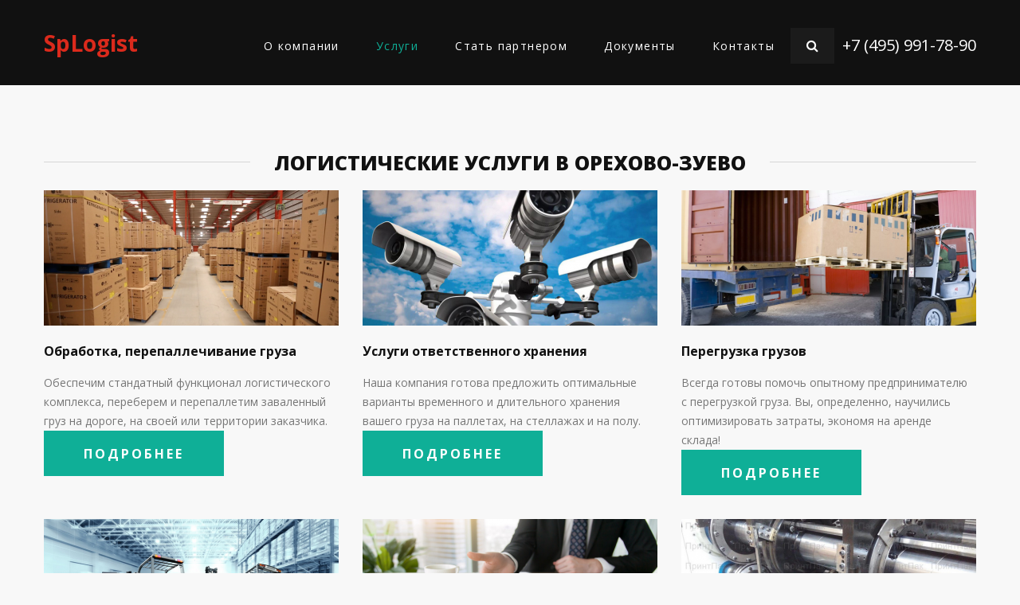

--- FILE ---
content_type: text/html; charset=utf-8
request_url: https://splogist.ru/orekhovo-zuevo/services
body_size: 11067
content:
<!DOCTYPE html>
<!--[if IE 8 ]>
<html lang="ru" dir="ltr"  class="no-js ie ie8 lt-ie9"><![endif]-->
<!--[if IE 9 ]>
<html lang="ru" dir="ltr"  class="no-js ie ie9"><![endif]-->
<!--[if (gt IE 9)|!(IE)]><!-->
<html lang="ru" dir="ltr"  class="no-js"><!--<![endif]-->
<head>

    <meta name="yandex-verification" content="77e991e6164089c5" />
    <meta name="yandex-verification" content="bf55268058fbe7ac" />
    <!-- Google Tag Manager -->
<script>(function(w,d,s,l,i){w[l]=w[l]||[];w[l].push({'gtm.start':
new Date().getTime(),event:'gtm.js'});var f=d.getElementsByTagName(s)[0],
j=d.createElement(s),dl=l!='dataLayer'?'&l='+l:'';j.async=true;j.src=
'https://www.googletagmanager.com/gtm.js?id='+i+dl;f.parentNode.insertBefore(j,f);
})(window,document,'script','dataLayer','GTM-M53TW26');</script>
<!-- End Google Tag Manager -->
    <!--[if lte IE 8]>
<div style=' text-align:center; clear: both; padding:0 0 0 15px; position: relative;'>
    <a href="//windows.microsoft.com/en-US/internet-explorer/products/ie/home?ocid=ie6_countdown_bannercode">
        <img src="//storage.ie6countdown.com/assets/100/images/banners/warning_bar_0000_us.jpg" border="0"
             height="42" width="820"
             alt="You are using an outdated browser. For a faster, safer browsing experience, upgrade for free today.">
    </a>
</div>
<![endif]-->
    <meta charset="utf-8" />
<script src="https://maps.googleapis.com/maps/api/js?v=3.exp&amp;sensor=false"></script><link rel="shortcut icon" href="https://splogist.ru/sites/default/files/favico_5.png" type="image/png" />
<meta name="generator" content="Drupal 7 (http://drupal.org)" />



    <title>Услуги грузоперевозок в Орехово-Зуево. Складская, транспортная логистика, обработка и перепаллечивание груза</title>

    <style type="text/css" media="all">
@import url("https://splogist.ru/modules/system/system.base.css?su52te");
@import url("https://splogist.ru/modules/system/system.menus.css?su52te");
@import url("https://splogist.ru/modules/system/system.messages.css?su52te");
@import url("https://splogist.ru/modules/system/system.theme.css?su52te");
</style>
<style type="text/css" media="screen">
@import url("https://splogist.ru/sites/all/modules/tipsy/stylesheets/tipsy.css?su52te");
</style>
<style type="text/css" media="all">
@import url("https://splogist.ru/sites/all/modules/city_site/city_site.css?su52te");
@import url("https://splogist.ru/modules/comment/comment.css?su52te");
@import url("https://splogist.ru/sites/all/modules/date/date_api/date.css?su52te");
@import url("https://splogist.ru/modules/field/theme/field.css?su52te");
@import url("https://splogist.ru/modules/node/node.css?su52te");
@import url("https://splogist.ru/modules/poll/poll.css?su52te");
@import url("https://splogist.ru/modules/search/search.css?su52te");
@import url("https://splogist.ru/sites/all/modules/tm_shortcodes/css/shortcodes.css?su52te");
@import url("https://splogist.ru/modules/user/user.css?su52te");
@import url("https://splogist.ru/modules/forum/forum.css?su52te");
@import url("https://splogist.ru/sites/all/modules/views/css/views.css?su52te");
@import url("https://splogist.ru/sites/all/modules/tm_lazyload/css/tm_lazyload.css?su52te");
@import url("https://splogist.ru/sites/all/modules/ckeditor/css/ckeditor.css?su52te");
@import url("https://splogist.ru/sites/all/modules/media/modules/media_wysiwyg/css/media_wysiwyg.base.css?su52te");
</style>
<style type="text/css" media="all">
@import url("https://splogist.ru/sites/all/modules/cctags/cctags.css?su52te");
@import url("https://splogist.ru/sites/all/libraries/colorbox/example1/colorbox.css?su52te");
@import url("https://splogist.ru/sites/all/modules/ctools/css/ctools.css?su52te");
@import url("https://splogist.ru/sites/all/modules/osman_hidden_captcha/osman_hidden_captcha.css?su52te");
@import url("https://splogist.ru/sites/all/modules/panels/css/panels.css?su52te");
@import url("https://splogist.ru/sites/all/modules/tm_animate/css/animate.css?su52te");
@import url("https://splogist.ru/sites/all/modules/tm_font_awesome/css/font-awesome.css?su52te");
@import url("https://splogist.ru/sites/all/modules/panels/plugins/layouts/flexible/flexible.css?su52te");
@import url("https://splogist.ru/sites/default/files/ctools/css/b191685f1c8f3dcc0df9096d490f4227.css?su52te");
@import url("https://splogist.ru/sites/all/libraries/superfish/css/superfish.css?su52te");
</style>
<style type="text/css" media="all">
@import url("https://splogist.ru/sites/all/themes/theme1026/css/boilerplate.css?su52te");
@import url("https://splogist.ru/sites/all/themes/theme1026/css/style.css?su52te");
@import url("https://splogist.ru/sites/all/themes/theme1026/css/maintenance-page.css?su52te");
@import url("https://splogist.ru/sites/all/themes/theme1026/css/skeleton.css?su52te");
@import url("https://splogist.ru/sites/all/themes/theme1026/css/superfish-1.css?su52te");
@import url("https://splogist.ru/sites/all/themes/theme1026/css/block-views-block-9-block.css?su52te");
@import url("https://splogist.ru/sites/all/themes/theme1026/css/header.css?su52te");
@import url("https://splogist.ru/sites/all/themes/theme1026/css/header_mobile_menu.css?su52te");
@import url("https://splogist.ru/sites/all/themes/theme1026/css/select_city.css?su52te");
@import url("https://splogist.ru/sites/all/themes/theme1026/css/map.css?su52te");
@import url("https://splogist.ru/sites/all/themes/theme1026/css/avtopark.css?su52te");
@import url("https://splogist.ru/sites/all/themes/theme1026/css/block-views-our-team-block-1.css?su52te");
@import url("https://splogist.ru/sites/all/themes/theme1026/css/block-views-testimonials-block.css?su52te");
@import url("https://splogist.ru/sites/all/themes/theme1026/css/block-views-testimonials-clients.css?su52te");
@import url("https://splogist.ru/sites/all/themes/theme1026/css/block-views-portfolio-block.css?su52te");
@import url("https://splogist.ru/sites/all/themes/theme1026/css/footer_form.css?su52te");
@import url("https://splogist.ru/sites/all/themes/theme1026/lib/owlcarousel/dist/assets/owl.carousel.min.css?su52te");
@import url("https://splogist.ru/sites/all/themes/theme1026/lib/owlcarousel/dist/assets/owl.theme.default.min.css?su52te");
@import url("https://splogist.ru/sites/all/themes/theme1026/lib/fancybox/source/jquery.fancybox.css?su52te");
</style>

    <meta name="format-detection" content="telephone=no">

    <meta name="viewport" content="width=device-width, initial-scale=1, maximum-scale=1.0, user-scalable=no">

    <link rel="stylesheet" href="/sites/all/themes/theme1026/css/style-mobile.css" media="screen" id="style-mobile">
    <link rel="stylesheet" href="/sites/all/themes/theme1026/css/skeleton-mobile.css" media="screen" id="skeleton-mobile">
</head>
<body id="body" class="html not-front not-logged-in no-sidebars page-services with-navigation with-subnav section-services" >

<!-- Google Tag Manager (noscript) -->
<noscript><iframe src="https://www.googletagmanager.com/ns.html?id=GTM-M53TW26"
height="0" width="0" style="display:none;visibility:hidden"></iframe></noscript>
<!-- End Google Tag Manager (noscript) -->
	<a href="#main-menu" class="element-invisible element-focusable">Skip to navigation</a><a href="#content" class="element-invisible element-focusable">Перейти к основному содержанию</a><div id="page-wrapper" class="page-wrapper">	<div id="page" class="page">				<!-- Header		======================================================================================= -->		<header id="header" class="header page-header clearfix" role="banner">            <div class="header-section-1"> <!-- Sticky menu wrapper -->                <div class="container-12">                    <div class="grid-12">                        <div class="col1">                            <!-- Logo -->                                                            <div id="logo" class="logo">                                                                            <a href="/orekhovo-zuevo/" title="Главная" rel="home" id="img-logo" class="img-logo">                                            SpLogist                                        </a>                                                                    </div><!-- /#name-and-slogan -->                                                    </div>                        <div class="col2">                            <!-- Region Menu -->                              <div class="region region-menu">
    
<div id="block-superfish-1" class="block-superfish-1 block block-superfish block-odd">
	<!-- Block title -->
		

	<!-- Block content -->
	<div class="content block-content">
		<nav><ul id="superfish-1" class="menu sf-menu sf-main-menu sf-horizontal sf-style-none sf-total-items-5 sf-parent-items-2 sf-single-items-3"><li id="menu-5074-1" class="first odd sf-item-1 sf-depth-1 sf-total-children-2 sf-parent-children-0 sf-single-children-2 menuparent"><a href="/orekhovo-zuevo/about" title="SPLogist" class="sf-depth-1 menuparent">О компании</a><ul class="sf-megamenu"><li class="sf-megamenu-wrapper first odd sf-item-1 sf-depth-1 sf-total-children-2 sf-parent-children-0 sf-single-children-2 menuparent"><ol><li id="menu-9027-1" class="first odd sf-item-1 sf-depth-2 sf-no-children"><a href="/orekhovo-zuevo/stoimost-uslug-v-gorode" class="sf-depth-2">Стоимость услуг</a></li><li id="menu-9098-1" class="last even sf-item-2 sf-depth-2 sf-no-children"><a href="/orekhovo-zuevo/vakansii-0" class="sf-depth-2">Вакансии</a></li></ol></li></ul></li><li id="menu-5075-1" class="active-trail middle even sf-item-2 sf-depth-1 sf-total-children-6 sf-parent-children-0 sf-single-children-6 menuparent"><a href="/orekhovo-zuevo/services" title="" class="sf-depth-1 menuparent active">Услуги</a><ul class="sf-megamenu"><li class="sf-megamenu-wrapper active-trail middle even sf-item-2 sf-depth-1 sf-total-children-6 sf-parent-children-0 sf-single-children-6 menuparent"><ol><li id="menu-8527-1" class="first odd sf-item-1 sf-depth-2 sf-no-children"><a href="/orekhovo-zuevo/obrabotka-gruzov" title="" class="sf-depth-2">Обработка грузов</a></li><li id="menu-8528-1" class="middle even sf-item-2 sf-depth-2 sf-no-children"><a href="/orekhovo-zuevo/uslugi-otvetstvennogo-hraneniya" title="" class="sf-depth-2">Услуги ответственного хранения</a></li><li id="menu-8529-1" class="middle odd sf-item-3 sf-depth-2 sf-no-children"><a href="/orekhovo-zuevo/peregruzka-gruza" title="" class="sf-depth-2">Перегрузка груза</a></li><li id="menu-8531-1" class="middle even sf-item-4 sf-depth-2 sf-no-children"><a href="/orekhovo-zuevo/pogruzochno-razgruzochnye-raboty" title="" class="sf-depth-2">Погрузочно-разгрузочные работы</a></li><li id="menu-8532-1" class="middle odd sf-item-5 sf-depth-2 sf-no-children"><a href="/orekhovo-zuevo/soputstvuyushchie-uslugi" title="" class="sf-depth-2">Сопутствующие услуги</a></li><li id="menu-8533-1" class="last even sf-item-6 sf-depth-2 sf-no-children"><a href="/orekhovo-zuevo/skladskie-uslugi" title="" class="sf-depth-2">Складские услуги</a></li></ol></li></ul></li><li id="menu-8536-1" class="middle odd sf-item-3 sf-depth-1 sf-no-children"><a href="/orekhovo-zuevo/stat-partnerom-v-gorode" class="sf-depth-1">Стать партнером</a></li><li id="menu-8704-1" class="middle even sf-item-4 sf-depth-1 sf-no-children"><a href="/dokumenty" title="Скидки постоянным клиентам в Орехово-Зуево" class="sf-depth-1">Документы</a></li><li id="menu-4931-1" class="last odd sf-item-5 sf-depth-1 sf-no-children"><a href="/orekhovo-zuevo/contacts" title="" class="sf-depth-1">Контакты</a></li></ul></nav>	</div>
</div>
<div id="block-search-form" class="block-search-form block block-search dd-search block-even">
	<!-- Block title -->
		

	<!-- Block content -->
	<div class="content block-content">
		<form action="/orekhovo-zuevo/services" method="post" id="search-block-form" accept-charset="UTF-8"><div><div class="container-inline">
      <h2 class="element-invisible">Форма поиска</h2>
    <div class="form-item form-type-textfield form-item-search-block-form">
  <label class="element-invisible" for="edit-search-block-form--2">Поиск </label>
 <input title="Введите ключевые слова для поиска." type="search" id="edit-search-block-form--2" name="search_block_form" value="" size="15" maxlength="128" class="form-text" />
</div>
<div class="form-actions form-wrapper" id="edit-actions"><input type="submit" id="edit-submit" name="op" value="Поиск" class="form-submit" /></div><input type="hidden" name="form_build_id" value="form-eURbBdMB38nIwVMNmmrQzRiOh1pRRh6MzijpXBTa1ro" />
<input type="hidden" name="form_id" value="search_block_form" />
</div>
</div></form>	</div>
</div>
<div id="block-block-13" class="block-block-13 block block-block header_phone block-odd">
	<!-- Block title -->
		

	<!-- Block content -->
	<div class="content block-content">
		<p><a href="http://tel:+74959917890">+7 (495) 991-78-90</a></p>
	</div>
</div>  </div>
                        </div>                    </div>                </div>            </div>			<!-- Region Header Top -->						<!-- Region Header -->						<!-- Region Header bottom -->			<div id="header_bottom_wrapper" class="header_bottom_wrapper">
<div class="container-12"><div class="grid-12">  <div class="region region-header-bottom">
    
<div id="block-views-block-6-block" class="block-views-block-6-block block block-views block-even">
	<!-- Block title -->
			<h2 class="title block-title">Логистические услуги в Орехово-Зуево</h2>
		

	<!-- Block content -->
	<div class="content block-content">
		<div class="view view-block-6 view-id-block_6 view-display-id-block view-dom-id-c646b8e5c5c1ede94a369b950603d84f">
        
  
  
      <div class="view-content">
          <div class="grid-4 views-row first alpha odd">
        
  <div class="views-field views-field-field-image">        <div class="field-content"><a href="/orekhovo-zuevo/obrabotka-gruzov"><img class='lazyload' src='/sites/all/themes/theme1026/images/placeholder/370x170.png' data-original='https://splogist.ru/sites/default/files/styles/370x170/public/field/image/obrabotka-gruzov.png?itok=aBHA1bHW'></a></div>  </div>  
  <h6 class="views-field views-field-title">        <span class="field-content"><a href="/orekhovo-zuevo/obrabotka-gruzov">Обработка, перепаллечивание груза </a></span>  </h6>  
  <div class="views-field views-field-body">        <div class="field-content"><p>
	Обеспечим стандатный функционал логистического комплекса, переберем и перепаллетим заваленный груз на дороге, на своей или территории заказчика.
</p>
</div>  </div>  
  <div class="views-field views-field-view-node btn">        <span class="field-content"><a href="/orekhovo-zuevo/obrabotka-gruzov">Подробнее</a></span>  </div>    </div>
      <div class="grid-4 views-row even">
        
  <div class="views-field views-field-field-image">        <div class="field-content"><a href="/orekhovo-zuevo/uslugi-otvetstvennogo-hraneniya"><img class='lazyload' src='/sites/all/themes/theme1026/images/placeholder/370x170.png' data-original='https://splogist.ru/sites/default/files/styles/370x170/public/field/image/otvetstvennoe-hranenie.png?itok=RKBRtic5'></a></div>  </div>  
  <h6 class="views-field views-field-title">        <span class="field-content"><a href="/orekhovo-zuevo/uslugi-otvetstvennogo-hraneniya">Услуги ответственного хранения </a></span>  </h6>  
  <div class="views-field views-field-body">        <div class="field-content"><p>
	Наша компания готова предложить оптимальные варианты временного и длительного хранения вашего груза на паллетах, на стеллажах и на полу.
</p>
</div>  </div>  
  <div class="views-field views-field-view-node btn">        <span class="field-content"><a href="/orekhovo-zuevo/uslugi-otvetstvennogo-hraneniya">Подробнее</a></span>  </div>    </div>
      <div class="grid-4 views-row last omega odd">
        
  <div class="views-field views-field-field-image">        <div class="field-content"><a href="/orekhovo-zuevo/peregruzka-gruza"><img class='lazyload' src='/sites/all/themes/theme1026/images/placeholder/370x170.png' data-original='https://splogist.ru/sites/default/files/styles/370x170/public/field/image/peregruzka-tovara.png?itok=YiVEqTDh'></a></div>  </div>  
  <h6 class="views-field views-field-title">        <span class="field-content"><a href="/orekhovo-zuevo/peregruzka-gruza">Перегрузка грузов </a></span>  </h6>  
  <div class="views-field views-field-body">        <div class="field-content"><p>
	Всегда готовы помочь опытному предпринимателю с <span style="font-size: 14px;">перегрузкой груза. Вы, определенно, научились оптимизировать затраты, экономя на аренде склада! </span>
</p>
</div>  </div>  
  <div class="views-field views-field-view-node btn">        <span class="field-content"><a href="/orekhovo-zuevo/peregruzka-gruza">Подробнее</a></span>  </div>    </div>
      <div class="grid-4 views-row first alpha even">
        
  <div class="views-field views-field-field-image">        <div class="field-content"><a href="/orekhovo-zuevo/pogruzochno-razgruzochnye-raboty"><img class='lazyload' src='/sites/all/themes/theme1026/images/placeholder/370x170.png' data-original='https://splogist.ru/sites/default/files/styles/370x170/public/field/image/tekhnicheskie-sredstva-pogruzchik.png?itok=fm4HjC-1'></a></div>  </div>  
  <h6 class="views-field views-field-title">        <span class="field-content"><a href="/orekhovo-zuevo/pogruzochno-razgruzochnye-raboty">Погрузочно-разгрузочные работы </a></span>  </h6>  
  <div class="views-field views-field-body">        <div class="field-content"><p>
	Предоставим погрузчик, манипулятор или кран. Выедем на место аварии для механизированной и ручной переборки и перегрузки товара.
</p>
</div>  </div>  
  <div class="views-field views-field-view-node btn">        <span class="field-content"><a href="/orekhovo-zuevo/pogruzochno-razgruzochnye-raboty">Подробнее</a></span>  </div>    </div>
      <div class="grid-4 views-row odd">
        
  <div class="views-field views-field-field-image">        <div class="field-content"><a href="/orekhovo-zuevo/skladskie-uslugi"><img class='lazyload' src='/sites/all/themes/theme1026/images/placeholder/370x170.png' data-original='https://splogist.ru/sites/default/files/styles/370x170/public/field/image/kompleks-uslug.png?itok=QNIpDKn5'></a></div>  </div>  
  <h6 class="views-field views-field-title">        <span class="field-content"><a href="/orekhovo-zuevo/skladskie-uslugi">Складские услуги </a></span>  </h6>  
  <div class="views-field views-field-body">        <div class="field-content"><p>
	Сдадим в аренду собственные складские отапливаемые помещения и открытые площадки. Рассмотрим варианты сотрудничества с брокерами.
</p>
</div>  </div>  
  <div class="views-field views-field-view-node btn">        <span class="field-content"><a href="/orekhovo-zuevo/skladskie-uslugi">Подробнее</a></span>  </div>    </div>
      <div class="grid-4 views-row last omega even">
        
  <div class="views-field views-field-field-image">        <div class="field-content"><a href="/orekhovo-zuevo/soputstvuyushchie-uslugi"><img class='lazyload' src='/sites/all/themes/theme1026/images/placeholder/370x170.png' data-original='https://splogist.ru/sites/default/files/styles/370x170/public/field/image/soputstvuyushchie-uslugi.png?itok=13TFimzD'></a></div>  </div>  
  <h6 class="views-field views-field-title">        <span class="field-content"><a href="/orekhovo-zuevo/soputstvuyushchie-uslugi">Сопутствующие услуги </a></span>  </h6>  
  <div class="views-field views-field-body">        <div class="field-content"><p>
	В нашем активе - собственное производство гофро-картонной упаковки, база постоянных маршрутов для возможной перевозки попутного груза
</p>
</div>  </div>  
  <div class="views-field views-field-view-node btn">        <span class="field-content"><a href="/orekhovo-zuevo/soputstvuyushchie-uslugi">Подробнее</a></span>  </div>    </div>
      </div>
  
  
  
  
  
  
</div>	</div>
</div>  </div>
</div></div></div>		</header>		<!-- Content		======================================================================================= -->		<div id="main-wrapper" class="main-wrapper" role="main">			<!-- Region Section 1 1 -->									<!-- Region Section 1 2 -->									<!-- Region Section 1 3 -->									<div class="container-12">				<div class="grid-12">					<div id="main" class="main clearfix">												<!-- Page content -->						<div id="content" class="content content-main ">														<!-- Page content -->							  <div class="region region-content">
    
<div id="block-system-main" class="block-system-main block block-system block-odd">
	<!-- Block title -->
		

	<!-- Block content -->
	<div class="content block-content">
		<div class="panel-flexible panels-flexible-6 clearfix" id="page-services">
<div class="panel-flexible-inside panels-flexible-6-inside">
<div class="panels-flexible-region panels-flexible-region-6-center panels-flexible-region-first panels-flexible-region-last">
  <div class="inside panels-flexible-region-inside panels-flexible-region-6-center-inside panels-flexible-region-inside-first panels-flexible-region-inside-last">
  </div>
</div>
</div>
</div>
	</div>
</div>  </div>
						</div>											</div>				</div>			</div>						<!-- Region Section 2 1 -->									<!-- Region Section 2 2 -->									<!-- Region Section 2 3 -->						<!-- Region Content bottom -->						<!-- Region Map -->									<!-- Region Section 3 -->								</div>		<!-- Footer		======================================================================================= -->		<footer id="footer" class="footer page-footer" role="contentinfo">			<!-- Region Footer top -->			<div id="footer_top_wrapper" class="footer_top_wrapper">
<div class="container-12"><div class="grid-12">  <div class="region region-footer-top">
    
<div id="block-block-11" class="block-block-11 block block-block footer-logo block-even">
	<!-- Block title -->
		

	<!-- Block content -->
	<div class="content block-content">
		<div id="select_city">
    <div id="select_city_inner">
        <div id="selected_city">Орехово-Зуево</div>
                <div id="all_cities">
            <ul>
                                        <li>
                            <a href="/aprelevka/services">Апрелевка</a>
                        </li>
                                            <li>
                            <a href="/bakovka/services">Баковка</a>
                        </li>
                                            <li>
                            <a href="/balashiha/services">Балашиха</a>
                        </li>
                                            <li>
                            <a href="/barviha/services">Барвиха</a>
                        </li>
                                            <li>
                            <a href="/bolshievjazemy/services">Большие Вязёмы</a>
                        </li>
                                            <li>
                            <a href="/bronnitsy/services">Бронницы</a>
                        </li>
                                            <li>
                            <a href="/vao/services">ВАО</a>
                        </li>
                                            <li>
                            <a href="/vniissok/services">ВНИИССОК</a>
                        </li>
                                            <li>
                            <a href="/vereya/services">Верея</a>
                        </li>
                                            <li>
                            <a href="/vidnoe/services">Видное</a>
                        </li>
                                            <li>
                            <a href="/vlasiha/services">Власиха</a>
                        </li>
                                            <li>
                            <a href="/vnukovo/services">Внуково</a>
                        </li>
                                            <li>
                            <a href="/volokolamsk/services">Волоколамск</a>
                        </li>
                                            <li>
                            <a href="/voskresensk/services">Воскресенск</a>
                        </li>
                                            <li>
                            <a href="/vysokovsk/services">Высоковск</a>
                        </li>
                                            <li>
                            <a href="/golicyno/services">Голицыно</a>
                        </li>
                                            <li>
                            <a href="/gorkidesjat/services">Горки-10</a>
                        </li>
                                            <li>
                            <a href="/gorkidva/services">Горки-2</a>
                        </li>
                                            <li>
                            <a href="/dedovsk/services">Дедовск</a>
                        </li>
                                            <li>
                            <a href="/dzerzhinskij/services">Дзержинский</a>
                        </li>
                                            <li>
                            <a href="/dmitrov/services">Дмитров</a>
                        </li>
                                            <li>
                            <a href="/dolgoprudniy/services">Долгопрудный</a>
                        </li>
                                            <li>
                            <a href="/domodedovo/services">Домодедово</a>
                        </li>
                                            <li>
                            <a href="/dorohovo/services">Дорохово</a>
                        </li>
                                            <li>
                            <a href="/dubki/services">Дубки</a>
                        </li>
                                            <li>
                            <a href="/dubna/services">Дубна</a>
                        </li>
                                            <li>
                            <a href="/egorevsk/services">Егорьевск</a>
                        </li>
                                            <li>
                            <a href="/zheleznodorojnyi/services">Железнодорожный</a>
                        </li>
                                            <li>
                            <a href="/zhukovka/services">Жуковка</a>
                        </li>
                                            <li>
                            <a href="/zhukovskij/services">Жуковский</a>
                        </li>
                                            <li>
                            <a href="/zao/services">ЗАО</a>
                        </li>
                                            <li>
                            <a href="/zarajsk/services">Зарайск</a>
                        </li>
                                            <li>
                            <a href="/zareche/services">Заречье</a>
                        </li>
                                            <li>
                            <a href="/zvenigorod/services">Звенигород</a>
                        </li>
                                            <li>
                            <a href="/znamenskoe/services">Знаменское</a>
                        </li>
                                            <li>
                            <a href="/ivanteevka/services">Ивантеевка</a>
                        </li>
                                            <li>
                            <a href="/izvarino/services">Изварино</a>
                        </li>
                                            <li>
                            <a href="/ilinskoe/services">Ильинское</a>
                        </li>
                                            <li>
                            <a href="/istra/services">Истра</a>
                        </li>
                                            <li>
                            <a href="/kalininec/services">Калининец</a>
                        </li>
                                            <li>
                            <a href="/kashira/services">Кашира</a>
                        </li>
                                            <li>
                            <a href="/kievskij/services">Киевский</a>
                        </li>
                                            <li>
                            <a href="/klimovsk/services">Климовск</a>
                        </li>
                                            <li>
                            <a href="/klin/services">Клин</a>
                        </li>
                                            <li>
                            <a href="/kobjakovo/services">Кобяково</a>
                        </li>
                                            <li>
                            <a href="/kokoshkino/services">Кокошкино</a>
                        </li>
                                            <li>
                            <a href="/kolomna/services">Коломна</a>
                        </li>
                                            <li>
                            <a href="/kommunarka/services">Коммунарка</a>
                        </li>
                                            <li>
                            <a href="/konkovo/services">Коньково</a>
                        </li>
                                            <li>
                            <a href="/koroljov/services">Королёв</a>
                        </li>
                                            <li>
                            <a href="/kotelniki/services">Котельники</a>
                        </li>
                                            <li>
                            <a href="/krasnoarmejsk/services">Красноармейск</a>
                        </li>
                                            <li>
                            <a href="/krasnogorsk/services">Красногорск</a>
                        </li>
                                            <li>
                            <a href="/krasnozavodsk/services">Краснозаводск</a>
                        </li>
                                            <li>
                            <a href="/krasnoznamensk/services">Краснознаменск</a>
                        </li>
                                            <li>
                            <a href="/krylatskoe/services">Крылатское</a>
                        </li>
                                            <li>
                            <a href="/krekshino/services">Крёкшино</a>
                        </li>
                                            <li>
                            <a href="/kubinka/services">Кубинка</a>
                        </li>
                                            <li>
                            <a href="/kuncevo/services">Кунцево</a>
                        </li>
                                            <li>
                            <a href="/kurovskoe/services">Куровское</a>
                        </li>
                                            <li>
                            <a href="/lajkovo/services">Лайково</a>
                        </li>
                                            <li>
                            <a href="/lapino/services">Лапино</a>
                        </li>
                                            <li>
                            <a href="/lesnojgorodok/services">Лесной городок</a>
                        </li>
                                            <li>
                            <a href="/likino/services">Ликино</a>
                        </li>
                                            <li>
                            <a href="/lobnya/services">Лобня</a>
                        </li>
                                            <li>
                            <a href="/losino-petrovskij/services">Лосино-Петровский</a>
                        </li>
                                            <li>
                            <a href="/luhovicy/services">Луховицы</a>
                        </li>
                                            <li>
                            <a href="/lytkarino/services">Лыткарино</a>
                        </li>
                                            <li>
                            <a href="/lyubercy/services">Люберцы</a>
                        </li>
                                            <li>
                            <a href="/malyevjazemy/services">Малые Вязёмы</a>
                        </li>
                                            <li>
                            <a href="/marushkino/services">Марушкино</a>
                        </li>
                                            <li>
                            <a href="/mitino/services">Митино</a>
                        </li>
                                            <li>
                            <a href="/mnevniki/services">Мневники</a>
                        </li>
                                            <li>
                            <a href="/mozhajsk/services">Можайск</a>
                        </li>
                                            <li>
                            <a href="/services">Москва</a>
                        </li>
                                            <li>
                            <a href="/moskovskij/services">Московский</a>
                        </li>
                                            <li>
                            <a href="/mosrentgen/services">Мосрентген</a>
                        </li>
                                            <li>
                            <a href="/mytischi/services">Мытищи</a>
                        </li>
                                            <li>
                            <a href="/narofominsk/services">Наро-Фоминск</a>
                        </li>
                                            <li>
                            <a href="/nahabino/services">Нахабино</a>
                        </li>
                                            <li>
                            <a href="/nemchinovka/services">Немчиновка</a>
                        </li>
                                            <li>
                            <a href="/novoperedelkino/services">Ново-Переделкино</a>
                        </li>
                                            <li>
                            <a href="/novyjgorodok/services">Новый городок</a>
                        </li>
                                            <li>
                            <a href="/noginsk/services">Ногинск</a>
                        </li>
                                            <li>
                            <a href="/odintsovo/services">Одинцово</a>
                        </li>
                                            <li>
                            <a href="/ozyory/services">Озёры</a>
                        </li>
                                            <li>
                            <a href="/ochakovo/services">Очаково</a>
                        </li>
                                            <li>
                            <a href="/pavlovskajasloboda/services">Павловская Слобода</a>
                        </li>
                                            <li>
                            <a href="/pavlovskij-posad/services">Павловский Посад</a>
                        </li>
                                            <li>
                            <a href="/pavshinskajapojma/services">Павшинская пойма</a>
                        </li>
                                            <li>
                            <a href="/pervomajskoe/services">Первомайское</a>
                        </li>
                                            <li>
                            <a href="/peredelkino/services">Переделкино</a>
                        </li>
                                            <li>
                            <a href="/peresvet/services">Пересвет</a>
                        </li>
                                            <li>
                            <a href="/perhushkovo/services">Перхушково</a>
                        </li>
                                            <li>
                            <a href="/petelino/services">Петелино</a>
                        </li>
                                            <li>
                            <a href="/podolsk/services">Подольск</a>
                        </li>
                                            <li>
                            <a href="/protvino/services">Протвино</a>
                        </li>
                                            <li>
                            <a href="/pushkino/services">Пушкино</a>
                        </li>
                                            <li>
                            <a href="/pushchino/services">Пущино</a>
                        </li>
                                            <li>
                            <a href="/ramenskoe/services">Раменское</a>
                        </li>
                                            <li>
                            <a href="/reutov/services">Реутов</a>
                        </li>
                                            <li>
                            <a href="/romashkovo/services">Ромашково</a>
                        </li>
                                            <li>
                            <a href="/roshal/services">Рошаль</a>
                        </li>
                                            <li>
                            <a href="/ruza/services">Руза</a>
                        </li>
                                            <li>
                            <a href="/sao/services">САО</a>
                        </li>
                                            <li>
                            <a href="/svao/services">СВАО</a>
                        </li>
                                            <li>
                            <a href="/szao/services">СЗАО</a>
                        </li>
                                            <li>
                            <a href="/seljatino/services">Селятино</a>
                        </li>
                                            <li>
                            <a href="/sergiev-posad/services">Сергиев Посад</a>
                        </li>
                                            <li>
                            <a href="/serpuhov/services">Серпухов</a>
                        </li>
                                            <li>
                            <a href="/skolkovo/services">Сколково</a>
                        </li>
                                            <li>
                            <a href="/solnechnogorsk/services">Солнечногорск</a>
                        </li>
                                            <li>
                            <a href="/solncevo/services">Солнцево</a>
                        </li>
                                            <li>
                            <a href="/soloslovo/services">Солослово</a>
                        </li>
                                            <li>
                            <a href="/staryjgorodok/services">Старый городок</a>
                        </li>
                                            <li>
                            <a href="/strogino/services">Строгино</a>
                        </li>
                                            <li>
                            <a href="/stupino/services">Ступино</a>
                        </li>
                                            <li>
                            <a href="/shodnya/services">Сходня</a>
                        </li>
                                            <li>
                            <a href="/taldom/services">Талдом</a>
                        </li>
                                            <li>
                            <a href="/tolstopalcevo/services">Толстопальцево</a>
                        </li>
                                            <li>
                            <a href="/troitck/services">Троицк</a>
                        </li>
                                            <li>
                            <a href="/trehgorka/services">Трёхгорка</a>
                        </li>
                                            <li>
                            <a href="/tuchkovo/services">Тучково</a>
                        </li>
                                            <li>
                            <a href="/tushino/services">Тушино</a>
                        </li>
                                            <li>
                            <a href="/usovo/services">Усово</a>
                        </li>
                                            <li>
                            <a href="/fili/services">Фили</a>
                        </li>
                                            <li>
                            <a href="/fryazino/services">Фрязино</a>
                        </li>
                                            <li>
                            <a href="/himki/services">Химки</a>
                        </li>
                                            <li>
                            <a href="/hotkovo/services">Хотьково</a>
                        </li>
                                            <li>
                            <a href="/cao/services">ЦАО</a>
                        </li>
                                            <li>
                            <a href="/chascy/services">Часцы</a>
                        </li>
                                            <li>
                            <a href="/chernogolovka/services">Черноголовка</a>
                        </li>
                                            <li>
                            <a href="/chekhov/services">Чехов</a>
                        </li>
                                            <li>
                            <a href="/shatura/services">Шатура</a>
                        </li>
                                            <li>
                            <a href="/shcherbinka/services">Щербинка</a>
                        </li>
                                            <li>
                            <a href="/shchyolkovo/services">Щёлково</a>
                        </li>
                                            <li>
                            <a href="/ehlektrogorsk/services">Электрогорск</a>
                        </li>
                                            <li>
                            <a href="/ehlektrostal/services">Электросталь</a>
                        </li>
                                            <li>
                            <a href="/ehlektrougli/services">Электроугли</a>
                        </li>
                                            <li>
                            <a href="/uao/services">ЮАО</a>
                        </li>
                                            <li>
                            <a href="/uvao/services">ЮВАО</a>
                        </li>
                                            <li>
                            <a href="/uzao/services">ЮЗАО</a>
                        </li>
                                            <li>
                            <a href="/ubileinyi/services">Юбилейный</a>
                        </li>
                                            <li>
                            <a href="/udino/services">Юдино</a>
                        </li>
                                            <li>
                            <a href="/jasenevo/services">Ясенево</a>
                        </li>
                                            <li>
                            <a href="/yahroma/services">Яхрома</a>
                        </li>
                                </ul>
        </div>
            </div>
</div><br>
<a href="https://splogist.ru/">SpLogist</a>
	</div>
</div>  </div>
</div></div></div>			<div class="footer-wrapper">				<div class="container-12">					<div class="grid-12 clearfix">						<!-- Region Footer -->											</div>				</div>			</div>		</footer>	</div></div><nav id="header_mobile_menu">    <div id="header_mobile_menu_line">        <div id="header_mobile_menu_toggle">            <i class="fa fa-bars"></i>        </div>        <div id="header_mobile_logo">            <a href="/orekhovo-zuevo/">Transline</a>        </div>    </div>    <div id="header_mobile_menu_content">        <div id="header_mobile_menu_content_inner">              <div class="region region-header-mobile-menu">
    
<div id="block-multiblock-1" class="block-multiblock-1 block block-multiblock block-system block-system-main-menu-instance block-odd">
	<!-- Block title -->
		

	<!-- Block content -->
	<div class="content block-content">
		<ul class="menu clearfix"><li class="first collapsed id- mid-5074"><a href="/orekhovo-zuevo/about" title="SPLogist">О компании</a></li>
<li class="expanded active-trail id- mid-5075"><a href="/orekhovo-zuevo/services" title="" class="active-trail active">Услуги</a><ul class="menu clearfix"><li class="first leaf id- mid-8527"><a href="/orekhovo-zuevo/obrabotka-gruzov" title="">Обработка грузов</a></li>
<li class="leaf id- mid-8528"><a href="/orekhovo-zuevo/uslugi-otvetstvennogo-hraneniya" title="">Услуги ответственного хранения</a></li>
<li class="leaf id- mid-8529"><a href="/orekhovo-zuevo/peregruzka-gruza" title="">Перегрузка груза</a></li>
<li class="leaf id--- mid-8531"><a href="/orekhovo-zuevo/pogruzochno-razgruzochnye-raboty" title="">Погрузочно-разгрузочные работы</a></li>
<li class="leaf id- mid-8532"><a href="/orekhovo-zuevo/soputstvuyushchie-uslugi" title="">Сопутствующие услуги</a></li>
<li class="last leaf id- mid-8533"><a href="/orekhovo-zuevo/skladskie-uslugi" title="">Складские услуги</a></li>
</ul></li>
<li class="leaf id- mid-8536"><a href="/orekhovo-zuevo/stat-partnerom-v-gorode">Стать партнером</a></li>
<li class="leaf id- mid-8704"><a href="/dokumenty" title="Скидки постоянным клиентам в Орехово-Зуево">Документы</a></li>
<li class="last leaf id- mid-4931"><a href="/orekhovo-zuevo/contacts" title="">Контакты</a></li>
</ul>	</div>
</div>  </div>
        </div>    </div></nav><div id="header_mobile_menu_toggle_vertical"></div><div style="display: none"></div>
<script type="text/javascript" src="https://splogist.ru/sites/all/modules/jquery_update/replace/jquery/1.10/jquery.min.js?v=1.10.2"></script>
<script type="text/javascript" src="https://splogist.ru/misc/jquery.once.js?v=1.2"></script>
<script type="text/javascript" src="https://splogist.ru/misc/drupal.js?su52te"></script>
<script type="text/javascript" src="https://splogist.ru/sites/all/modules/tipsy/javascripts/jquery.tipsy.js?v=0.1.7"></script>
<script type="text/javascript" src="https://splogist.ru/sites/all/modules/tipsy/javascripts/tipsy.js?v=0.1.7"></script>
<script type="text/javascript" src="https://splogist.ru/sites/all/modules/osman_css_live_reload/osman_css_live_reload.js?su52te"></script>
<script type="text/javascript" src="https://splogist.ru/sites/all/modules/tm_shortcodes/js/jquery.easypiechart.js?su52te"></script>
<script type="text/javascript" src="https://splogist.ru/sites/all/modules/tm_shortcodes/js/jquery.appear.js?su52te"></script>
<script type="text/javascript" src="https://splogist.ru/sites/all/modules/tm_shortcodes/js/shortcodes.js?su52te"></script>
<script type="text/javascript" src="https://splogist.ru/sites/all/modules/tm_lazyload/js/jquery.lazyloader.js?su52te"></script>
<script type="text/javascript" src="https://splogist.ru/sites/default/files/languages/ru_oBdFM7TIeDCqiDgRwmCx7ORyij1LNsSjzpKLbIU_eGE.js?su52te"></script>
<script type="text/javascript" src="https://splogist.ru/sites/all/libraries/colorbox/jquery.colorbox-min.js?su52te"></script>
<script type="text/javascript" src="https://splogist.ru/sites/all/modules/colorbox/js/colorbox.js?su52te"></script>
<script type="text/javascript" src="https://splogist.ru/sites/all/modules/osman_hidden_captcha/osman_hidden_captcha.js?su52te"></script>
<script type="text/javascript" src="https://splogist.ru/sites/all/modules/tm_animate/js/wow.js?su52te"></script>
<script type="text/javascript" src="https://splogist.ru/sites/all/modules/tm_block_bg/js/tm_block_bg_parallax.js?su52te"></script>
<script type="text/javascript" src="https://splogist.ru/sites/all/modules/tm_block_bg/js/tm_block_bg_video.js?su52te"></script>
<script type="text/javascript" src="https://splogist.ru/sites/all/modules/tm_block_bg/js/jquery.mb.YTPlayer.js?su52te"></script>
<script type="text/javascript" src="https://splogist.ru/sites/all/modules/tm_block_bg/js/jquery.stellar.min.js?su52te"></script>
<script type="text/javascript" src="https://splogist.ru/sites/all/libraries/superfish/jquery.hoverIntent.minified.js?su52te"></script>
<script type="text/javascript" src="https://splogist.ru/sites/all/libraries/superfish/sftouchscreen.js?su52te"></script>
<script type="text/javascript" src="https://splogist.ru/sites/all/libraries/superfish/superfish.js?su52te"></script>
<script type="text/javascript" src="https://splogist.ru/sites/all/libraries/easing/jquery.easing.js?su52te"></script>
<script type="text/javascript" src="https://splogist.ru/sites/all/libraries/superfish/supersubs.js?su52te"></script>
<script type="text/javascript" src="https://splogist.ru/sites/all/modules/superfish/superfish.js?su52te"></script>
<script type="text/javascript" src="https://splogist.ru/sites/all/themes/theme1026/js/theme1026.core.js?su52te"></script>
<script type="text/javascript" src="https://splogist.ru/sites/all/themes/theme1026/js/jquery.loader.js?su52te"></script>
<script type="text/javascript" src="https://splogist.ru/sites/all/themes/theme1026/js/jquery.mobilemenu.js?su52te"></script>
<script type="text/javascript" src="https://splogist.ru/sites/all/themes/theme1026/js/jquery.debouncedresize.js?su52te"></script>
<script type="text/javascript" src="https://splogist.ru/sites/all/themes/theme1026/js/jquery.easing.js?su52te"></script>
<script type="text/javascript" src="https://splogist.ru/sites/all/themes/theme1026/js/jquery.ui.totop.js?su52te"></script>
<script type="text/javascript" src="https://splogist.ru/sites/all/themes/theme1026/js/jquery.cookie.js?su52te"></script>
<script type="text/javascript" src="https://splogist.ru/sites/all/themes/theme1026/js/tm-stick-up.js?su52te"></script>
<script type="text/javascript" src="https://splogist.ru/sites/all/themes/theme1026/js/tformer.js?su52te"></script>
<script type="text/javascript" src="https://splogist.ru/sites/all/themes/theme1026/js/device.min.js?su52te"></script>
<script type="text/javascript" src="https://splogist.ru/sites/all/themes/theme1026/js/jquery.mousewheel.min.js?su52te"></script>
<script type="text/javascript" src="https://splogist.ru/sites/all/themes/theme1026/js/migrate.js?su52te"></script>
<script type="text/javascript" src="https://splogist.ru/sites/all/themes/theme1026/js/tm-parallax.js?su52te"></script>
<script type="text/javascript" src="https://splogist.ru/sites/all/themes/theme1026/lib/jquery.touchSwipe.min.js?su52te"></script>
<script type="text/javascript" src="https://splogist.ru/sites/all/themes/theme1026/lib/jquery_lazyload/jquery.lazyload.js?su52te"></script>
<script type="text/javascript" src="https://splogist.ru/sites/all/themes/theme1026/js/header_mobile_menu.js?su52te"></script>
<script type="text/javascript" src="https://splogist.ru/sites/all/themes/theme1026/js/custom.js?su52te"></script>
<script type="text/javascript" src="https://splogist.ru/sites/all/themes/theme1026/lib/owlcarousel/dist/owl.carousel.min.js?su52te"></script>
<script type="text/javascript" src="https://splogist.ru/sites/all/themes/theme1026/lib/fancybox/source/jquery.fancybox.pack.js?su52te"></script>
<script type="text/javascript">
<!--//--><![CDATA[//><!--
jQuery.extend(Drupal.settings, {"basePath":"\/","pathPrefix":"","ajaxPageState":{"theme":"theme1026","theme_token":"AyxkPhF_s9gRvfO8NXknyC8ww7N1aT0T9lZfuDwfcjM","js":{"sites\/all\/modules\/addthis\/addthis.js":1,"sites\/all\/modules\/jquery_update\/replace\/jquery\/1.10\/jquery.min.js":1,"misc\/jquery.once.js":1,"misc\/drupal.js":1,"sites\/all\/modules\/tipsy\/javascripts\/jquery.tipsy.js":1,"sites\/all\/modules\/tipsy\/javascripts\/tipsy.js":1,"sites\/all\/modules\/osman_css_live_reload\/osman_css_live_reload.js":1,"sites\/all\/modules\/tm_shortcodes\/js\/jquery.easypiechart.js":1,"sites\/all\/modules\/tm_shortcodes\/js\/jquery.appear.js":1,"sites\/all\/modules\/tm_shortcodes\/js\/shortcodes.js":1,"sites\/all\/modules\/tm_lazyload\/js\/jquery.lazyloader.js":1,"public:\/\/languages\/ru_oBdFM7TIeDCqiDgRwmCx7ORyij1LNsSjzpKLbIU_eGE.js":1,"sites\/all\/libraries\/colorbox\/jquery.colorbox-min.js":1,"sites\/all\/modules\/colorbox\/js\/colorbox.js":1,"sites\/all\/modules\/osman_hidden_captcha\/osman_hidden_captcha.js":1,"sites\/all\/modules\/tm_animate\/js\/wow.js":1,"sites\/all\/modules\/tm_block_bg\/js\/tm_block_bg_parallax.js":1,"sites\/all\/modules\/tm_block_bg\/js\/tm_block_bg_video.js":1,"sites\/all\/modules\/tm_block_bg\/js\/jquery.mb.YTPlayer.js":1,"sites\/all\/modules\/tm_block_bg\/js\/jquery.stellar.min.js":1,"sites\/all\/libraries\/superfish\/jquery.hoverIntent.minified.js":1,"sites\/all\/libraries\/superfish\/sftouchscreen.js":1,"sites\/all\/libraries\/superfish\/superfish.js":1,"sites\/all\/libraries\/easing\/jquery.easing.js":1,"sites\/all\/libraries\/superfish\/supersubs.js":1,"sites\/all\/modules\/superfish\/superfish.js":1,"sites\/all\/themes\/theme1026\/js\/theme1026.core.js":1,"sites\/all\/themes\/theme1026\/js\/jquery.loader.js":1,"sites\/all\/themes\/theme1026\/js\/jquery.mobilemenu.js":1,"sites\/all\/themes\/theme1026\/js\/jquery.debouncedresize.js":1,"sites\/all\/themes\/theme1026\/js\/jquery.easing.js":1,"sites\/all\/themes\/theme1026\/js\/jquery.ui.totop.js":1,"sites\/all\/themes\/theme1026\/js\/jquery.cookie.js":1,"sites\/all\/themes\/theme1026\/js\/tm-stick-up.js":1,"sites\/all\/themes\/theme1026\/js\/tformer.js":1,"sites\/all\/themes\/theme1026\/js\/device.min.js":1,"sites\/all\/themes\/theme1026\/js\/jquery.mousewheel.min.js":1,"sites\/all\/themes\/theme1026\/js\/migrate.js":1,"sites\/all\/themes\/theme1026\/js\/tm-parallax.js":1,"sites\/all\/themes\/theme1026\/lib\/jquery.touchSwipe.min.js":1,"sites\/all\/themes\/theme1026\/lib\/jquery_lazyload\/jquery.lazyload.js":1,"sites\/all\/themes\/theme1026\/js\/header_mobile_menu.js":1,"sites\/all\/themes\/theme1026\/js\/custom.js":1,"sites\/all\/themes\/theme1026\/lib\/owlcarousel\/dist\/owl.carousel.min.js":1,"sites\/all\/themes\/theme1026\/lib\/fancybox\/source\/jquery.fancybox.pack.js":1},"css":{"modules\/system\/system.base.css":1,"modules\/system\/system.menus.css":1,"modules\/system\/system.messages.css":1,"modules\/system\/system.theme.css":1,"sites\/all\/modules\/tipsy\/stylesheets\/tipsy.css":1,"sites\/all\/modules\/city_site\/city_site.css":1,"modules\/comment\/comment.css":1,"sites\/all\/modules\/date\/date_api\/date.css":1,"modules\/field\/theme\/field.css":1,"modules\/node\/node.css":1,"modules\/poll\/poll.css":1,"modules\/search\/search.css":1,"sites\/all\/modules\/tm_shortcodes\/css\/shortcodes.css":1,"modules\/user\/user.css":1,"modules\/forum\/forum.css":1,"sites\/all\/modules\/views\/css\/views.css":1,"sites\/all\/modules\/tm_lazyload\/css\/tm_lazyload.css":1,"sites\/all\/modules\/ckeditor\/css\/ckeditor.css":1,"sites\/all\/modules\/media\/modules\/media_wysiwyg\/css\/media_wysiwyg.base.css":1,"sites\/all\/modules\/cctags\/cctags.css":1,"sites\/all\/libraries\/colorbox\/example1\/colorbox.css":1,"sites\/all\/modules\/ctools\/css\/ctools.css":1,"sites\/all\/modules\/osman_hidden_captcha\/osman_hidden_captcha.css":1,"sites\/all\/modules\/panels\/css\/panels.css":1,"sites\/all\/modules\/tm_animate\/css\/animate.css":1,"sites\/all\/modules\/tm_font_awesome\/css\/font-awesome.css":1,"sites\/all\/modules\/panels\/plugins\/layouts\/flexible\/flexible.css":1,"public:\/\/ctools\/css\/b191685f1c8f3dcc0df9096d490f4227.css":1,"sites\/all\/libraries\/superfish\/css\/superfish.css":1,"sites\/all\/themes\/theme1026\/css\/boilerplate.css":1,"sites\/all\/themes\/theme1026\/css\/style.css":1,"sites\/all\/themes\/theme1026\/css\/maintenance-page.css":1,"sites\/all\/themes\/theme1026\/css\/skeleton.css":1,"sites\/all\/themes\/theme1026\/css\/superfish-1.css":1,"sites\/all\/themes\/theme1026\/css\/block-views-block-9-block.css":1,"sites\/all\/themes\/theme1026\/css\/header.css":1,"sites\/all\/themes\/theme1026\/css\/header_mobile_menu.css":1,"sites\/all\/themes\/theme1026\/css\/select_city.css":1,"sites\/all\/themes\/theme1026\/css\/map.css":1,"sites\/all\/themes\/theme1026\/css\/avtopark.css":1,"sites\/all\/themes\/theme1026\/css\/block-views-our-team-block-1.css":1,"sites\/all\/themes\/theme1026\/css\/block-views-testimonials-block.css":1,"sites\/all\/themes\/theme1026\/css\/block-views-testimonials-clients.css":1,"sites\/all\/themes\/theme1026\/css\/block-views-portfolio-block.css":1,"sites\/all\/themes\/theme1026\/css\/footer_form.css":1,"sites\/all\/themes\/theme1026\/lib\/owlcarousel\/dist\/assets\/owl.carousel.min.css":1,"sites\/all\/themes\/theme1026\/lib\/owlcarousel\/dist\/assets\/owl.theme.default.min.css":1,"sites\/all\/themes\/theme1026\/lib\/fancybox\/source\/jquery.fancybox.css":1}},"colorbox":{"opacity":"0.85","current":"{current} \u0438\u0437 {total}","previous":"\u00ab \u041f\u0440\u0435\u0434\u044b\u0434\u0443\u0449\u0438\u0439","next":"\u0421\u043b\u0435\u0434\u0443\u044e\u0449\u0438\u0439 \u00bb","close":"\u0417\u0430\u043a\u0440\u044b\u0442\u044c","maxWidth":"98%","maxHeight":"98%","fixed":true,"mobiledetect":false,"mobiledevicewidth":"960px"},"jcarousel":{"ajaxPath":"\/jcarousel\/ajax\/views"},"tipsy":{"custom_selectors":[{"selector":".tipsy","options":{"fade":1,"gravity":"w","trigger":"hover","delayIn":"0","delayOut":"0","opacity":"0.8","offset":"0","html":0,"tooltip_content":{"source":"attribute","selector":"title"}}}]},"superfish":{"1":{"id":"1","sf":{"animation":{"opacity":"show","height":["show","easeOutCubic"]},"speed":"\u0027fast\u0027","autoArrows":true,"dropShadows":false,"disableHI":false},"plugins":{"touchscreen":{"mode":"useragent_custom","useragent":"iphone|android|ipad"},"supposition":false,"bgiframe":false,"supersubs":{"minWidth":"12","maxWidth":"27","extraWidth":1}}}},"urlIsAjaxTrusted":{"\/orekhovo-zuevo\/services":true}});
//--><!]]>
</script>

<!--[if LT IE 9]>
<script src="//html5shim.googlecode.com/svn/trunk/html5.js"></script>
<![endif]-->

<script type="text/javascript" src="https://splogist.ru/sites/all/modules/addthis/addthis.js?su52te"></script>

			<noscript><style>img[data-src] { display: none; }</style></noscript>
			<script type="text/javascript">
				jQuery(function($) {
					$("img[data-src]").lazyloader({distance: 0, icon: "/sites/all/modules/tm_lazyload/loader/loader-8.gif" });
				});
			</script>
<!-- Yandex.Metrika counter -->
<script type="text/javascript" >
    (function (d, w, c) {
        (w[c] = w[c] || []).push(function() {
            try {
                w.yaCounter50324449 = new Ya.Metrika2({
                    id:50324449,
                    clickmap:true,
                    trackLinks:true,
                    accurateTrackBounce:true,
                    webvisor:true
                });
            } catch(e) { }
        });

        var n = d.getElementsByTagName("script")[0],
            s = d.createElement("script"),
            f = function () { n.parentNode.insertBefore(s, n); };
        s.type = "text/javascript";
        s.async = true;
        s.src = "https://mc.yandex.ru/metrika/tag.js";

        if (w.opera == "[object Opera]") {
            d.addEventListener("DOMContentLoaded", f, false);
        } else { f(); }
    })(document, window, "yandex_metrika_callbacks2");
</script>
<noscript><div><img src="https://mc.yandex.ru/watch/50324449" style="position:absolute; left:-9999px;" alt="" /></div></noscript>
<!-- /Yandex.Metrika counter -->
</body>
</html>

--- FILE ---
content_type: text/css
request_url: https://splogist.ru/sites/all/themes/theme1026/css/style-mobile.css
body_size: 1488
content:
.switcher { display:none; }
@media (max-width: 1250px) {
	body { min-width:320px; }
	.switcher { display:inline-block; }
	h2 {
		font-size:45px;
		font-weight:700;
	}
	.btn a, .more-link a, input[type="submit"], input[type="reset"], ul.links li a, .view-portfolio .views-field-view-node a, #block-poll-recent ul.links li a, #filters li a, .content ul.pager li a, .content ul.pager li.pager-current, .view .date-nav-wrapper .date-prev a, .view .date-nav-wrapper .date-next a, .form-submit {
		font:700 16px/23px 'Open Sans', sans-serif;
		padding:10px 30px 8px;
		letter-spacing:1px;
	}
	.view-slider .flex-control-nav { bottom:5px; }
	.view-welcome .view-header { margin-bottom:40px; }
	.view-news .views-row .post-content { padding-top:25px; }
	.region-map .google-map-api { height:400px; }
	.header-section-1 .col1, .header-section-1 .col2 {
		float:none;
		width:100%;
	}
	.rt-1 { max-width:45%; }
	.view-block-2 .views-row { padding:0 0 0 145px; }
	.view-block-2 .views-row .counter { left:0; }
}
@media (max-width: 995px) {
	.page-page-404 .panel-col-first { font-size:160px; }
	.stickup {
		box-shadow:none !important;
		position:relative !important;
	}
	.pseudoStickyBlock {
		display:none !important;
		height:0 !important;
	}
	#backtotop { display:none !important; }
	/*.mobile-two-column .views-row {
		float:left !important;
		width:46% !important;
		margin-bottom:30px !important;
		margin-right:4% !important;
		margin-left:0 !important;
	}
	.mobile-two-column .views-row.even { margin-right:0 !important; }
	.mobile-two-column .views-row.odd { clear:left; }*/
	img { width:auto; }
	.indent-1, .pretext, .block-views-testimonials-block .view-content, .pretext-2 { padding:0; }
	.view-welcome .views-row { padding:15px 15px 40px; }
	.view-news .views-row .post-content { padding-top:75px; }
	.contact-form .form-type-textfield { width:100%; }
	h2 { font-size:30px; }
	h2.block-title:after, h2.block-title:before { display:none; }
	h3 { font-size:18px; }
}
@media (max-width: 767px) {
	#superfish-1 { display:none; }
	.select-menu {
		display:block !important;
		width:100%;
	}
	.comment-wrapper { overflow:visible; }
	.user-picture { margin-bottom:12px; }
	.panel-2col .panel-col-first, .panel-2col .panel-col-last {
		float:none;
		width:100%;
	}
	.panel-2col .panel-col-first .inside, .panel-2col .panel-col-last .inside { margin:0; }
	.page-page-404 .panel-col-first {
		font-size:170px;
		line-height:170px;
		text-align:center;
	}
	.filter-help {
		float:none;
		margin-bottom:15px;
		padding-top:0;
	}
	.contact-form .form-type-textfield {
		float:none;
		margin-left:0;
		width:100%;
	}
	#comments .indented { margin-left:0; }
	.view-slider .flex-caption { color:#777; }
	.view-slider .flex-caption h2 { color:#111; }
	.view-slider .flex-caption .container-12 {
		left:0;
		position:relative;
		top:0;
		transform:translate(0,0);
		-moz-transform:translate(0,0);
		-ms-transform:translate(0,0);
		-webkit-transform:translate(0,0);
		-o-transform:translate(0,0);
	}
	.view-slider .flex-caption .inner {
		background:none;
		padding:20px 0;
	}
	.view-slider .flex-control-nav { display:none; }
	.dd-search#block-search-form .search-button { display:none; }
	.dd-search#block-search-form .block-content {
		position:relative;
		width:100%;
		bottom:0px;
		left:0px;
	}
	.dd-search#block-search-form .block-content form {
		visibility:visible;
		opacity:1;
		padding:0;
	}
	.region-menu .block {
		float:none;
		padding-top:10px;
	}
	.region-menu .block-superfish { padding-top:15px; }
	.region-menu #block-search-form { padding-left:0px; }
	.region-menu #block-drop-down-login-drop-down-login { padding-left:0px; }
	#drop-down-login-wrapper .dropdown {
		right:auto;
		left:0;
	}
	.view-news .views-row figure {
		float:none;
		margin:0;
	}
	.view-news .views-row .post-date {
		position:relative;
		display:inline-block;
	}
	.view-news .views-row .post-content { padding:25px 15px 0; }
	.view-news .views-row { padding-bottom:25px; }
	.rt-1 {
		float:none;
		max-width:none;
		margin:0 0 20px;
	}
	.section_1_1_wrapper .region, .section_1_2_wrapper .region, .section_1_3_wrapper .region, .section_2_1_wrapper .region, .section_2_2_wrapper .region, .section_2_3_wrapper .region, .section_3_wrapper .region { padding:50px 0; }
	.view-block-2 .views-row { padding:0; }
	.view-block-2 .views-row .counter {
		position:relative;
		margin:0 0 20px;
	}
	.view-block-7 .views-row { padding:0; }
	.view-block-7 .views-row .views-field-field-font-icon {
		position:relative;
		margin:0 0 20px;
	}
	.panel-flexible-inside .panel-separator { margin-bottom:50px; }
}
@media (max-width: 479px) {
	#comments .comment .comment-wrapper { overflow:visible; }
	.page-tracker #main-wrapper .content { overflow-x:scroll; }
	.page-tracker #main-wrapper .content table.sticky-header { display:none !important; }
	.page-forum #forum { overflow-x:scroll; }
	.page-forum #forum td.forum .icon {
		float:none;
		margin:0 0 5px;
	}
	.field-name-field-testi-image {
		float:none;
		margin:0 0 20px;
		max-width:inherit;
	}
	.mobile-two-column .views-row {
		float:none;
		width:100% !important;
		margin-right:0 !important;
	}
	#isotope-options #filters li {
		display:block;
		margin:0 0 10px;
	}
	.node-submitted ul.submitted-list li {
		border-bottom:1px solid #d6d6d6;
		float:none;
		margin:0;
		padding:3px 0;
	}
	.view-news .views-row figure img { width:100%; }
	.region-map .google-map-api { height:250px; }
}


--- FILE ---
content_type: text/css
request_url: https://splogist.ru/sites/default/files/ctools/css/b191685f1c8f3dcc0df9096d490f4227.css?su52te
body_size: 138
content:
.panels-flexible-6 .panels-flexible-region {
  padding: 0;
}

.panels-flexible-6 .panels-flexible-region-inside {
  padding-right: 0.5em;
  padding-left: 0.5em;
}

.panels-flexible-6 .panels-flexible-region-inside-first {
  padding-left: 0;
}

.panels-flexible-6 .panels-flexible-region-inside-last {
  padding-right: 0;
}

.panels-flexible-6 .panels-flexible-column {
  padding: 0;
}

.panels-flexible-6 .panels-flexible-column-inside {
  padding-right: 0.5em;
  padding-left: 0.5em;
}

.panels-flexible-6 .panels-flexible-column-inside-first {
  padding-left: 0;
}

.panels-flexible-6 .panels-flexible-column-inside-last {
  padding-right: 0;
}

.panels-flexible-6 .panels-flexible-row {
  padding: 0 0 0.5em 0;
  margin: 0;
}

.panels-flexible-6 .panels-flexible-row-last {
  padding-bottom: 0;
}

.panels-flexible-column-6-main {
  float: left;
  width: 100.0000%;
}

.panels-flexible-6-inside {
  padding-right: 0px;
}

.panels-flexible-6 {
  width: auto;
}

.panels-flexible-region-6-center {
  float: left;
  width: 100.0000%;
}

.panels-flexible-row-6-main-row-inside {
  padding-right: 0px;
}



--- FILE ---
content_type: text/css
request_url: https://splogist.ru/sites/all/themes/theme1026/css/block-views-block-9-block.css?su52te
body_size: 129
content:
#block-views-block-9-block .view-content,
.view-block-9  .view-content
{
    margin: 0 -15px;
    text-align: center;
}

#block-views-block-9-block .views-row,
#block-system-main .view-block-9 .views-row
{
    display: inline-block;
    white-space:normal;
    vertical-align: top;
    padding: 0 15px !important;
    max-width: 250px;

    float:none !important;
    width:auto !important;
    margin-bottom:50px !important;
}

--- FILE ---
content_type: application/javascript
request_url: https://splogist.ru/sites/all/themes/theme1026/js/header_mobile_menu.js?su52te
body_size: 834
content:
//скрывает мобильное меню
function hide_mobile_menu()
{
   $ = jQuery;
    //сворачиваем меню
    $("#header_mobile_menu_content").animate
    (
        {left:(- $("#header_mobile_menu_content").width())+"px"},
        500,
        function()
        {
            $("#header_mobile_menu").removeClass("open");
        }
    );
}

//отображает мобильное меню
function show_mobile_menu()
{
    $ = jQuery;
    $("#header_mobile_menu").addClass("open");
    $("#header_mobile_menu_content").animate
    (
        {left:0},
        500
    );
}

(
    function($)
    {
        $(document).ready
        (
            function()
            {
                //прячем мобильное меню слева
                //$("#header_mobile_menu_content").css("left",(- $("#header_mobile_menu_content").width())+"px");

                //сворачивем и разворачиванием меню при клике на бутерброд
                $("#header_mobile_menu_toggle").click
                (
                    function()
                    {
                        //раскрываем меню
                        if(!$("#header_mobile_menu").hasClass("open"))
                        {
                            show_mobile_menu();
                        }
                        else//скрываем меню
                        {
                            hide_mobile_menu();
                        }
                    }
                );

                //сворачиваем мобильное меню при клике на оверлей или полоску меню
                $("#header_mobile_menu").click
                (
                    function(e)
                    {
                        if($(e.target).attr("id")=="header_mobile_menu_line" || $(e.target).attr("id")=="header_mobile_menu_content")
                        {
                            hide_mobile_menu();
                        }
                    }
                );

                //реализуем сворачивание и разворачивание пунктов меню
                $("#header_mobile_menu_content .block-content > ul > li.expanded > a").click
                (
                    function(e)
                    {
                       e.preventDefault();
                       $(this).next().slideToggle();
                       $(this).parent().toggleClass("open");
                       return false;
                    }
                );

                //сворачивание мобильного меню при свайпе влево
                /*$("#header_mobile_menu_content_inner li").swipe
                (
                    {
                        swipe:function(event, direction, distance, duration, fingerCount, fingerData)
                        {
                            console.log(fingerData);

                            if(direction == "left")
                            {
                                hide_mobile_menu();
                            }
                        }
                    }
                );*/

                //отображаем мобильное меню при свайпе слева направо
                $("#header_mobile_menu_toggle_vertical").swipe
                (
                    {
                        swipe:function(event, direction, distance, duration, fingerCount, fingerData)
                        {
                            if(direction == "right")
                            {
                                show_mobile_menu();
                            }
                        }
                    }
                );

                //исключаем некоторые элементы из свайпа
                $("input, textarea").addClass("noSwipe");
            }
        );
    }
)(jQuery);

--- FILE ---
content_type: application/javascript
request_url: https://splogist.ru/sites/all/themes/theme1026/js/custom.js?su52te
body_size: 1508
content:
function fancybox_alert(content,on_close)//красивый алерт с помощью фэнсибока{  jQuery.fancybox  (      content,      {        minWidth:0,        maxWidth:1000,        minHeight:0,        padding:0,        helpers:            {              overlay:                  {                    locked: false//запрет блокироваиня полосы прокрутки, из-за которой происходит прокрутка вверх                  }            },        afterClose: function()        {          if(typeof on_close == "function")          {            on_close();          }        }      }  );  return false;}function isValidEmail (email){  return (/^([a-z0-9_\-]+\.)*[a-z0-9_\-]+@([a-z0-9][a-z0-9\-]*[a-z0-9]\.)+[a-z]{2,4}$/i).test(email);}(function($){  $(document).ready(      function()      {        //выводим сообщения друпала в фэнсибоксе        if($("#messages").html()!="")        {          $.fancybox($("#messages"),{maxWidth:500, minHeight:0, padding: 0})        }        $("img.lazyload").lazyload();//инициализируем отложенную загрузку изображений        $("table").wrap("<div class='table-responsive'>");//делаем адаптивные таблицы        //отображаем сообщения друпала во всплывающем окне        if($("#messages").length > 0)        {          fancybox_alert("#messages");        }        //цели яндекс метрики        //клик по кнопке ОТПРАВИТЬ СООБЩЕНИЕ        $("#webform-client-form-237 .form-submit").click        (            function()            {              console.log("click-user-info-form");              yaCounter40343255.reachGoal("click-user-info-form");            }        );        //отправка сообщения        $(window).load        (          function ()          {            if($("#request_form_sent").length != 0)            {              console.log("form-user-info-from");              yaCounter40343255.reachGoal("form-user-info-from");            }          }        );        //клик по номеру телефона        $(".comagic_phone").click        (            function()            {              yaCounter40343255.reachGoal("click-number-phone");            }        );        //делаем, чтобы без глюков работали изотопы        setInterval        (            function()            {              $(window).scroll();              $(window).resize();            },            200        );        //делаем карту динамической при клике на нее        $("#map_overlay").click        (            function()            {              $(this).hide();            }        );        //карусель рекомендаций        $("#block-views-our-team-block-1 .view-content").attr("class","view-content owl-carousel owl-theme");        $("#block-views-our-team-block-1 .owl-carousel").owlCarousel        (            {              items: 4,              margin:20,              loop: true,              nav: true,              navText: ["<",">"],              dotsEach:1,              lazyLoad:true,              responsive:                  {                    0:                        {                          items: 1                        },                    400:                        {                          items:2                        },                    750:                        {                          items:3                        },                    1000:                        {                          items:4                        }                  }            }        );        //карусель отзывов        $("#block-views-testimonials-block .view-content").attr("class","view-content owl-carousel owl-theme");        $("#block-views-testimonials-block .view-content").owlCarousel        (            {              items:1,              loop: true,              lazyLoad:true,            }        );        //карусель клиентов        $("#block-views-testimonials-clients .view-content").attr("class","view-content owl-carousel owl-theme");        $("#block-views-testimonials-clients .owl-carousel").owlCarousel        (            {              items: 5,              margin:20,              loop: true,              dotsEach:1,              nav: true,              lazyLoad:true,              responsive:                  {                    0:                        {                          items: 2                        },                    600:                        {                          items:3                        },                    800:                        {                          items:4                        },                    1000:                        {                          items:5                        }                  }            }        );        //карусель автопарка        $("#block-views-portfolio-block .view-content").attr("class","view-content owl-carousel owl-theme");        $("#block-views-portfolio-block .owl-carousel").owlCarousel        (            {              items: 5,              margin:20,              loop: true,              dotsEach:1,              nav: true,              navText: ["<",">"],              lazyLoad:true,              responsive:                  {                    0:                        {                          items: 1                        },                    600:                        {                          items:2                        },                    800:                        {                          items:3                        },                    1000:                        {                          items:4                        }                  }            }        );      }  )})(jQuery);